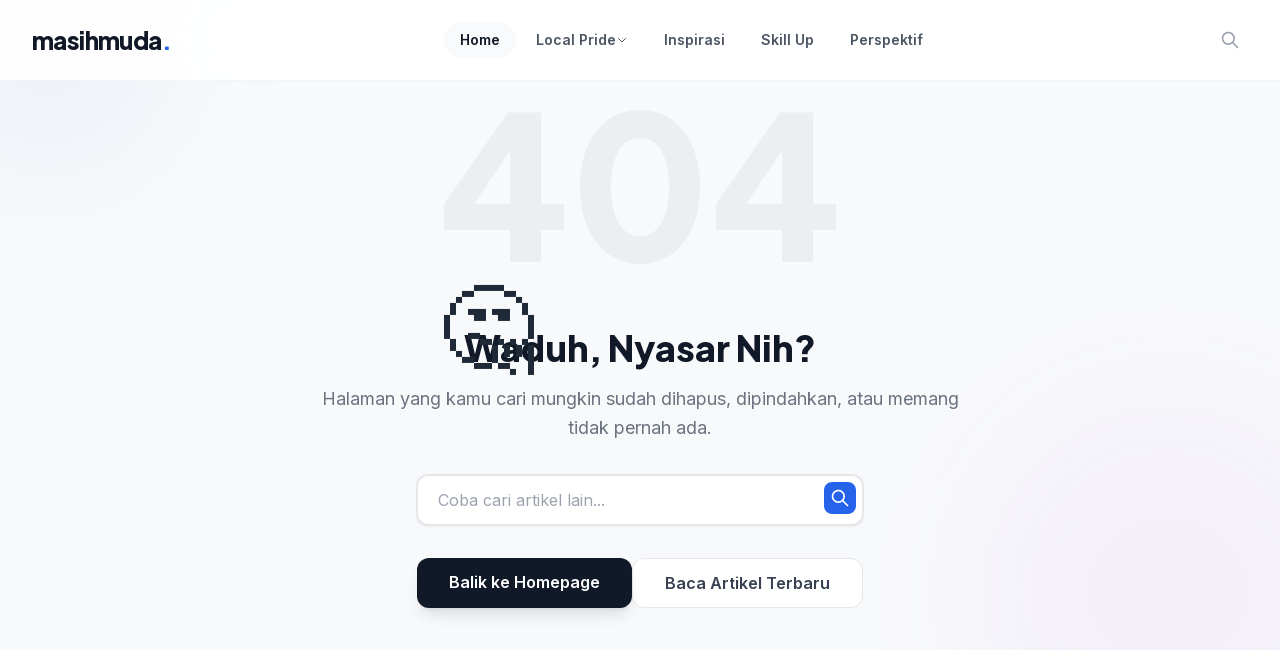

--- FILE ---
content_type: text/html; charset=utf-8
request_url: https://masihmuda.com/tag/expanding/
body_size: 745
content:
<!DOCTYPE html>
<html lang="id" class="scroll-smooth">

<head>
    <meta charset="UTF-8" />
    <meta name="viewport" content="width=device-width, initial-scale=1.0" />

    <!-- Favicon -->
    <link rel="icon" type="image/png" href="/favicon.png" />
    <link rel="apple-touch-icon" href="/favicon.png" />

    <!-- Preconnect for faster loading -->
    <link rel="preconnect" href="https://fonts.googleapis.com" />
    <link rel="preconnect" href="https://fonts.gstatic.com" crossorigin />
    <link rel="preconnect" href="https://cms.masihmuda.com" crossorigin />
    <link rel="dns-prefetch" href="https://cms.masihmuda.com" />

    <!-- Google Fonts - optimized with display=swap -->
    <link
        href="https://fonts.googleapis.com/css2?family=Inter:wght@400;500;600&family=Plus+Jakarta+Sans:wght@600;700;800&display=swap"
        rel="stylesheet" media="print" onload="this.media='all'" />
    <noscript>
        <link
            href="https://fonts.googleapis.com/css2?family=Inter:wght@400;500;600&family=Plus+Jakarta+Sans:wght@600;700;800&display=swap"
            rel="stylesheet" />
    </noscript>

    <!-- Default SEO meta tags (overridden by react-helmet-async per page) -->
    <title>Masihmuda.com - Kabar Bangga & Inspirasi Anak Muda</title>
    <meta name="description" content="Blog inspirasi, prestasi lokal, dan skill up untuk anak muda Indonesia." />

    <!-- Open Graph -->
    <meta property="og:type" content="website" />
    <meta property="og:locale" content="id_ID" />
    <meta property="og:site_name" content="Masihmuda.com" />

    <!-- Twitter Card -->
    <meta name="twitter:card" content="summary_large_image" />

    <!-- Theme Color -->
    <meta name="theme-color" content="#2563EB" />

    <!-- GA4 is injected dynamically via React based on VITE_GA_MEASUREMENT_ID -->
  <script type="module" crossorigin src="/assets/index-bzXRhyXp.js"></script>
  <link rel="modulepreload" crossorigin href="/assets/react-vendor-DDxydHEc.js">
  <link rel="modulepreload" crossorigin href="/assets/router-DX2D8-jf.js">
  <link rel="stylesheet" crossorigin href="/assets/index-CnzUS7DC.css">
</head>

<body class="bg-white text-gray-800 antialiased selection:bg-accent selection:text-white">
    <div id="root"></div>
</body>

</html>

--- FILE ---
content_type: application/javascript; charset=utf-8
request_url: https://masihmuda.com/assets/index-bzXRhyXp.js
body_size: 11209
content:
const __vite__mapDeps=(i,m=__vite__mapDeps,d=(m.f||(m.f=["assets/HomePage-4SvBpFS1.js","assets/router-DX2D8-jf.js","assets/react-vendor-DDxydHEc.js","assets/schema-i4ebt35u.js","assets/Sidebar-DWzuci5j.js","assets/SinglePost-qDtQbFMY.js","assets/NotFound-EhtRJVgI.js","assets/SinglePage-361qppDT.js","assets/CategoryArchive-D_h3Zv99.js","assets/Pagination-ZkQ6dWP9.js","assets/BlogArchive-D9eP5XGH.js","assets/AboutPage-Clqee5JP.js","assets/ContactPage-BTPMWAVN.js","assets/PartnershipPage-DtL4vodw.js","assets/CommunityPage-CHnkClvg.js"])))=>i.map(i=>d[i]);
import{r as je,a as we,g as G}from"./react-vendor-DDxydHEc.js";import{r as p,R as T,L as h,u as R,B as Te,a as _e,b as v}from"./router-DX2D8-jf.js";(function(){const t=document.createElement("link").relList;if(t&&t.supports&&t.supports("modulepreload"))return;for(const i of document.querySelectorAll('link[rel="modulepreload"]'))a(i);new MutationObserver(i=>{for(const s of i)if(s.type==="childList")for(const o of s.addedNodes)o.tagName==="LINK"&&o.rel==="modulepreload"&&a(o)}).observe(document,{childList:!0,subtree:!0});function r(i){const s={};return i.integrity&&(s.integrity=i.integrity),i.referrerPolicy&&(s.referrerPolicy=i.referrerPolicy),i.crossOrigin==="use-credentials"?s.credentials="include":i.crossOrigin==="anonymous"?s.credentials="omit":s.credentials="same-origin",s}function a(i){if(i.ep)return;i.ep=!0;const s=r(i);fetch(i.href,s)}})();var I={exports:{}},A={};/**
 * @license React
 * react-jsx-runtime.production.min.js
 *
 * Copyright (c) Facebook, Inc. and its affiliates.
 *
 * This source code is licensed under the MIT license found in the
 * LICENSE file in the root directory of this source tree.
 */var X;function Ee(){if(X)return A;X=1;var e=je(),t=Symbol.for("react.element"),r=Symbol.for("react.fragment"),a=Object.prototype.hasOwnProperty,i=e.__SECRET_INTERNALS_DO_NOT_USE_OR_YOU_WILL_BE_FIRED.ReactCurrentOwner,s={key:!0,ref:!0,__self:!0,__source:!0};function o(c,l,u){var d,m={},f=null,x=null;u!==void 0&&(f=""+u),l.key!==void 0&&(f=""+l.key),l.ref!==void 0&&(x=l.ref);for(d in l)a.call(l,d)&&!s.hasOwnProperty(d)&&(m[d]=l[d]);if(c&&c.defaultProps)for(d in l=c.defaultProps,l)m[d]===void 0&&(m[d]=l[d]);return{$$typeof:t,type:c,key:f,ref:x,props:m,_owner:i.current}}return A.Fragment=r,A.jsx=o,A.jsxs=o,A}var Q;function ke(){return Q||(Q=1,I.exports=Ee()),I.exports}var n=ke(),S={},ee;function Ae(){if(ee)return S;ee=1;var e=we();return S.createRoot=e.createRoot,S.hydrateRoot=e.hydrateRoot,S}var Ne=Ae(),M,te;function Oe(){if(te)return M;te=1;var e=typeof Element<"u",t=typeof Map=="function",r=typeof Set=="function",a=typeof ArrayBuffer=="function"&&!!ArrayBuffer.isView;function i(s,o){if(s===o)return!0;if(s&&o&&typeof s=="object"&&typeof o=="object"){if(s.constructor!==o.constructor)return!1;var c,l,u;if(Array.isArray(s)){if(c=s.length,c!=o.length)return!1;for(l=c;l--!==0;)if(!i(s[l],o[l]))return!1;return!0}var d;if(t&&s instanceof Map&&o instanceof Map){if(s.size!==o.size)return!1;for(d=s.entries();!(l=d.next()).done;)if(!o.has(l.value[0]))return!1;for(d=s.entries();!(l=d.next()).done;)if(!i(l.value[1],o.get(l.value[0])))return!1;return!0}if(r&&s instanceof Set&&o instanceof Set){if(s.size!==o.size)return!1;for(d=s.entries();!(l=d.next()).done;)if(!o.has(l.value[0]))return!1;return!0}if(a&&ArrayBuffer.isView(s)&&ArrayBuffer.isView(o)){if(c=s.length,c!=o.length)return!1;for(l=c;l--!==0;)if(s[l]!==o[l])return!1;return!0}if(s.constructor===RegExp)return s.source===o.source&&s.flags===o.flags;if(s.valueOf!==Object.prototype.valueOf&&typeof s.valueOf=="function"&&typeof o.valueOf=="function")return s.valueOf()===o.valueOf();if(s.toString!==Object.prototype.toString&&typeof s.toString=="function"&&typeof o.toString=="function")return s.toString()===o.toString();if(u=Object.keys(s),c=u.length,c!==Object.keys(o).length)return!1;for(l=c;l--!==0;)if(!Object.prototype.hasOwnProperty.call(o,u[l]))return!1;if(e&&s instanceof Element)return!1;for(l=c;l--!==0;)if(!((u[l]==="_owner"||u[l]==="__v"||u[l]==="__o")&&s.$$typeof)&&!i(s[u[l]],o[u[l]]))return!1;return!0}return s!==s&&o!==o}return M=function(o,c){try{return i(o,c)}catch(l){if((l.message||"").match(/stack|recursion/i))return console.warn("react-fast-compare cannot handle circular refs"),!1;throw l}},M}var Ce=Oe();const Se=G(Ce);var D,re;function Pe(){if(re)return D;re=1;var e=function(t,r,a,i,s,o,c,l){if(!t){var u;if(r===void 0)u=new Error("Minified exception occurred; use the non-minified dev environment for the full error message and additional helpful warnings.");else{var d=[a,i,s,o,c,l],m=0;u=new Error(r.replace(/%s/g,function(){return d[m++]})),u.name="Invariant Violation"}throw u.framesToPop=1,u}};return D=e,D}var Le=Pe();const ne=G(Le);var $,ae;function Re(){return ae||(ae=1,$=function(t,r,a,i){var s=a?a.call(i,t,r):void 0;if(s!==void 0)return!!s;if(t===r)return!0;if(typeof t!="object"||!t||typeof r!="object"||!r)return!1;var o=Object.keys(t),c=Object.keys(r);if(o.length!==c.length)return!1;for(var l=Object.prototype.hasOwnProperty.bind(r),u=0;u<o.length;u++){var d=o[u];if(!l(d))return!1;var m=t[d],f=r[d];if(s=a?a.call(i,m,f,d):void 0,s===!1||s===void 0&&m!==f)return!1}return!0}),$}var Ie=Re();const Me=G(Ie);var de=(e=>(e.BASE="base",e.BODY="body",e.HEAD="head",e.HTML="html",e.LINK="link",e.META="meta",e.NOSCRIPT="noscript",e.SCRIPT="script",e.STYLE="style",e.TITLE="title",e.FRAGMENT="Symbol(react.fragment)",e))(de||{}),H={link:{rel:["amphtml","canonical","alternate"]},script:{type:["application/ld+json"]},meta:{charset:"",name:["generator","robots","description"],property:["og:type","og:title","og:url","og:image","og:image:alt","og:description","twitter:url","twitter:title","twitter:description","twitter:image","twitter:image:alt","twitter:card","twitter:site"]}},se=Object.values(de),Y={accesskey:"accessKey",charset:"charSet",class:"className",contenteditable:"contentEditable",contextmenu:"contextMenu","http-equiv":"httpEquiv",itemprop:"itemProp",tabindex:"tabIndex"},De=Object.entries(Y).reduce((e,[t,r])=>(e[r]=t,e),{}),y="data-rh",E={DEFAULT_TITLE:"defaultTitle",DEFER:"defer",ENCODE_SPECIAL_CHARACTERS:"encodeSpecialCharacters",ON_CHANGE_CLIENT_STATE:"onChangeClientState",TITLE_TEMPLATE:"titleTemplate",PRIORITIZE_SEO_TAGS:"prioritizeSeoTags"},k=(e,t)=>{for(let r=e.length-1;r>=0;r-=1){const a=e[r];if(Object.prototype.hasOwnProperty.call(a,t))return a[t]}return null},$e=e=>{let t=k(e,"title");const r=k(e,E.TITLE_TEMPLATE);if(Array.isArray(t)&&(t=t.join("")),r&&t)return r.replace(/%s/g,()=>t);const a=k(e,E.DEFAULT_TITLE);return t||a||void 0},He=e=>k(e,E.ON_CHANGE_CLIENT_STATE)||(()=>{}),q=(e,t)=>t.filter(r=>typeof r[e]<"u").map(r=>r[e]).reduce((r,a)=>({...r,...a}),{}),qe=(e,t)=>t.filter(r=>typeof r.base<"u").map(r=>r.base).reverse().reduce((r,a)=>{if(!r.length){const i=Object.keys(a);for(let s=0;s<i.length;s+=1){const c=i[s].toLowerCase();if(e.indexOf(c)!==-1&&a[c])return r.concat(a)}}return r},[]),Fe=e=>console&&typeof console.warn=="function"&&console.warn(e),N=(e,t,r)=>{const a={};return r.filter(i=>Array.isArray(i[e])?!0:(typeof i[e]<"u"&&Fe(`Helmet: ${e} should be of type "Array". Instead found type "${typeof i[e]}"`),!1)).map(i=>i[e]).reverse().reduce((i,s)=>{const o={};s.filter(l=>{let u;const d=Object.keys(l);for(let f=0;f<d.length;f+=1){const x=d[f],j=x.toLowerCase();t.indexOf(j)!==-1&&!(u==="rel"&&l[u].toLowerCase()==="canonical")&&!(j==="rel"&&l[j].toLowerCase()==="stylesheet")&&(u=j),t.indexOf(x)!==-1&&(x==="innerHTML"||x==="cssText"||x==="itemprop")&&(u=x)}if(!u||!l[u])return!1;const m=l[u].toLowerCase();return a[u]||(a[u]={}),o[u]||(o[u]={}),a[u][m]?!1:(o[u][m]=!0,!0)}).reverse().forEach(l=>i.push(l));const c=Object.keys(o);for(let l=0;l<c.length;l+=1){const u=c[l],d={...a[u],...o[u]};a[u]=d}return i},[]).reverse()},ze=(e,t)=>{if(Array.isArray(e)&&e.length){for(let r=0;r<e.length;r+=1)if(e[r][t])return!0}return!1},Ue=e=>({baseTag:qe(["href"],e),bodyAttributes:q("bodyAttributes",e),defer:k(e,E.DEFER),encode:k(e,E.ENCODE_SPECIAL_CHARACTERS),htmlAttributes:q("htmlAttributes",e),linkTags:N("link",["rel","href"],e),metaTags:N("meta",["name","charset","http-equiv","property","itemprop"],e),noscriptTags:N("noscript",["innerHTML"],e),onChangeClientState:He(e),scriptTags:N("script",["src","innerHTML"],e),styleTags:N("style",["cssText"],e),title:$e(e),titleAttributes:q("titleAttributes",e),prioritizeSeoTags:ze(e,E.PRIORITIZE_SEO_TAGS)}),me=e=>Array.isArray(e)?e.join(""):e,Ke=(e,t)=>{const r=Object.keys(e);for(let a=0;a<r.length;a+=1)if(t[r[a]]&&t[r[a]].includes(e[r[a]]))return!0;return!1},F=(e,t)=>Array.isArray(e)?e.reduce((r,a)=>(Ke(a,t)?r.priority.push(a):r.default.push(a),r),{priority:[],default:[]}):{default:e,priority:[]},ie=(e,t)=>({...e,[t]:void 0}),Ve=["noscript","script","style"],U=(e,t=!0)=>t===!1?String(e):String(e).replace(/&/g,"&amp;").replace(/</g,"&lt;").replace(/>/g,"&gt;").replace(/"/g,"&quot;").replace(/'/g,"&#x27;"),fe=e=>Object.keys(e).reduce((t,r)=>{const a=typeof e[r]<"u"?`${r}="${e[r]}"`:`${r}`;return t?`${t} ${a}`:a},""),Be=(e,t,r,a)=>{const i=fe(r),s=me(t);return i?`<${e} ${y}="true" ${i}>${U(s,a)}</${e}>`:`<${e} ${y}="true">${U(s,a)}</${e}>`},We=(e,t,r=!0)=>t.reduce((a,i)=>{const s=i,o=Object.keys(s).filter(u=>!(u==="innerHTML"||u==="cssText")).reduce((u,d)=>{const m=typeof s[d]>"u"?d:`${d}="${U(s[d],r)}"`;return u?`${u} ${m}`:m},""),c=s.innerHTML||s.cssText||"",l=Ve.indexOf(e)===-1;return`${a}<${e} ${y}="true" ${o}${l?"/>":`>${c}</${e}>`}`},""),pe=(e,t={})=>Object.keys(e).reduce((r,a)=>{const i=Y[a];return r[i||a]=e[a],r},t),Ge=(e,t,r)=>{const a={key:t,[y]:!0},i=pe(r,a);return[T.createElement("title",i,t)]},L=(e,t)=>t.map((r,a)=>{const i={key:a,[y]:!0};return Object.keys(r).forEach(s=>{const c=Y[s]||s;if(c==="innerHTML"||c==="cssText"){const l=r.innerHTML||r.cssText;i.dangerouslySetInnerHTML={__html:l}}else i[c]=r[s]}),T.createElement(e,i)}),g=(e,t,r=!0)=>{switch(e){case"title":return{toComponent:()=>Ge(e,t.title,t.titleAttributes),toString:()=>Be(e,t.title,t.titleAttributes,r)};case"bodyAttributes":case"htmlAttributes":return{toComponent:()=>pe(t),toString:()=>fe(t)};default:return{toComponent:()=>L(e,t),toString:()=>We(e,t,r)}}},Ye=({metaTags:e,linkTags:t,scriptTags:r,encode:a})=>{const i=F(e,H.meta),s=F(t,H.link),o=F(r,H.script);return{priorityMethods:{toComponent:()=>[...L("meta",i.priority),...L("link",s.priority),...L("script",o.priority)],toString:()=>`${g("meta",i.priority,a)} ${g("link",s.priority,a)} ${g("script",o.priority,a)}`},metaTags:i.default,linkTags:s.default,scriptTags:o.default}},Je=e=>{const{baseTag:t,bodyAttributes:r,encode:a=!0,htmlAttributes:i,noscriptTags:s,styleTags:o,title:c="",titleAttributes:l,prioritizeSeoTags:u}=e;let{linkTags:d,metaTags:m,scriptTags:f}=e,x={toComponent:()=>{},toString:()=>""};return u&&({priorityMethods:x,linkTags:d,metaTags:m,scriptTags:f}=Ye(e)),{priority:x,base:g("base",t,a),bodyAttributes:g("bodyAttributes",r,a),htmlAttributes:g("htmlAttributes",i,a),link:g("link",d,a),meta:g("meta",m,a),noscript:g("noscript",s,a),script:g("script",f,a),style:g("style",o,a),title:g("title",{title:c,titleAttributes:l},a)}},K=Je,P=[],he=!!(typeof window<"u"&&window.document&&window.document.createElement),V=class{instances=[];canUseDOM=he;context;value={setHelmet:e=>{this.context.helmet=e},helmetInstances:{get:()=>this.canUseDOM?P:this.instances,add:e=>{(this.canUseDOM?P:this.instances).push(e)},remove:e=>{const t=(this.canUseDOM?P:this.instances).indexOf(e);(this.canUseDOM?P:this.instances).splice(t,1)}}};constructor(e,t){this.context=e,this.canUseDOM=t||!1,t||(e.helmet=K({baseTag:[],bodyAttributes:{},htmlAttributes:{},linkTags:[],metaTags:[],noscriptTags:[],scriptTags:[],styleTags:[],title:"",titleAttributes:{}}))}},Ze={},xe=T.createContext(Ze),ge=class ye extends p.Component{static canUseDOM=he;helmetData;constructor(t){super(t),this.helmetData=new V(this.props.context||{},ye.canUseDOM)}render(){return T.createElement(xe.Provider,{value:this.helmetData.value},this.props.children)}},_=(e,t)=>{const r=document.head||document.querySelector("head"),a=r.querySelectorAll(`${e}[${y}]`),i=[].slice.call(a),s=[];let o;return t&&t.length&&t.forEach(c=>{const l=document.createElement(e);for(const u in c)if(Object.prototype.hasOwnProperty.call(c,u))if(u==="innerHTML")l.innerHTML=c.innerHTML;else if(u==="cssText")l.styleSheet?l.styleSheet.cssText=c.cssText:l.appendChild(document.createTextNode(c.cssText));else{const d=u,m=typeof c[d]>"u"?"":c[d];l.setAttribute(u,m)}l.setAttribute(y,"true"),i.some((u,d)=>(o=d,l.isEqualNode(u)))?i.splice(o,1):s.push(l)}),i.forEach(c=>c.parentNode?.removeChild(c)),s.forEach(c=>r.appendChild(c)),{oldTags:i,newTags:s}},B=(e,t)=>{const r=document.getElementsByTagName(e)[0];if(!r)return;const a=r.getAttribute(y),i=a?a.split(","):[],s=[...i],o=Object.keys(t);for(const c of o){const l=t[c]||"";r.getAttribute(c)!==l&&r.setAttribute(c,l),i.indexOf(c)===-1&&i.push(c);const u=s.indexOf(c);u!==-1&&s.splice(u,1)}for(let c=s.length-1;c>=0;c-=1)r.removeAttribute(s[c]);i.length===s.length?r.removeAttribute(y):r.getAttribute(y)!==o.join(",")&&r.setAttribute(y,o.join(","))},Xe=(e,t)=>{typeof e<"u"&&document.title!==e&&(document.title=me(e)),B("title",t)},oe=(e,t)=>{const{baseTag:r,bodyAttributes:a,htmlAttributes:i,linkTags:s,metaTags:o,noscriptTags:c,onChangeClientState:l,scriptTags:u,styleTags:d,title:m,titleAttributes:f}=e;B("body",a),B("html",i),Xe(m,f);const x={baseTag:_("base",r),linkTags:_("link",s),metaTags:_("meta",o),noscriptTags:_("noscript",c),scriptTags:_("script",u),styleTags:_("style",d)},j={},J={};Object.keys(x).forEach(C=>{const{newTags:Z,oldTags:be}=x[C];Z.length&&(j[C]=Z),be.length&&(J[C]=x[C].oldTags)}),t&&t(),l(e,j,J)},O=null,Qe=e=>{O&&cancelAnimationFrame(O),e.defer?O=requestAnimationFrame(()=>{oe(e,()=>{O=null})}):(oe(e),O=null)},et=Qe,le=class extends p.Component{rendered=!1;shouldComponentUpdate(e){return!Me(e,this.props)}componentDidUpdate(){this.emitChange()}componentWillUnmount(){const{helmetInstances:e}=this.props.context;e.remove(this),this.emitChange()}emitChange(){const{helmetInstances:e,setHelmet:t}=this.props.context;let r=null;const a=Ue(e.get().map(i=>{const s={...i.props};return delete s.context,s}));ge.canUseDOM?et(a):K&&(r=K(a)),t(r)}init(){if(this.rendered)return;this.rendered=!0;const{helmetInstances:e}=this.props.context;e.add(this),this.emitChange()}render(){return this.init(),null}},Nt=class extends p.Component{static defaultProps={defer:!0,encodeSpecialCharacters:!0,prioritizeSeoTags:!1};shouldComponentUpdate(e){return!Se(ie(this.props,"helmetData"),ie(e,"helmetData"))}mapNestedChildrenToProps(e,t){if(!t)return null;switch(e.type){case"script":case"noscript":return{innerHTML:t};case"style":return{cssText:t};default:throw new Error(`<${e.type} /> elements are self-closing and can not contain children. Refer to our API for more information.`)}}flattenArrayTypeChildren(e,t,r,a){return{...t,[e.type]:[...t[e.type]||[],{...r,...this.mapNestedChildrenToProps(e,a)}]}}mapObjectTypeChildren(e,t,r,a){switch(e.type){case"title":return{...t,[e.type]:a,titleAttributes:{...r}};case"body":return{...t,bodyAttributes:{...r}};case"html":return{...t,htmlAttributes:{...r}};default:return{...t,[e.type]:{...r}}}}mapArrayTypeChildrenToProps(e,t){let r={...t};return Object.keys(e).forEach(a=>{r={...r,[a]:e[a]}}),r}warnOnInvalidChildren(e,t){return ne(se.some(r=>e.type===r),typeof e.type=="function"?"You may be attempting to nest <Helmet> components within each other, which is not allowed. Refer to our API for more information.":`Only elements types ${se.join(", ")} are allowed. Helmet does not support rendering <${e.type}> elements. Refer to our API for more information.`),ne(!t||typeof t=="string"||Array.isArray(t)&&!t.some(r=>typeof r!="string"),`Helmet expects a string as a child of <${e.type}>. Did you forget to wrap your children in braces? ( <${e.type}>{\`\`}</${e.type}> ) Refer to our API for more information.`),!0}mapChildrenToProps(e,t){let r={};return T.Children.forEach(e,a=>{if(!a||!a.props)return;const{children:i,...s}=a.props,o=Object.keys(s).reduce((l,u)=>(l[De[u]||u]=s[u],l),{});let{type:c}=a;switch(typeof c=="symbol"?c=c.toString():this.warnOnInvalidChildren(a,i),c){case"Symbol(react.fragment)":t=this.mapChildrenToProps(i,t);break;case"link":case"meta":case"noscript":case"script":case"style":r=this.flattenArrayTypeChildren(a,r,o,i);break;default:t=this.mapObjectTypeChildren(a,t,o,i);break}}),this.mapArrayTypeChildrenToProps(r,t)}render(){const{children:e,...t}=this.props;let r={...t},{helmetData:a}=t;if(e&&(r=this.mapChildrenToProps(e,r)),a&&!(a instanceof V)){const i=a;a=new V(i.context,!0),delete r.helmetData}return a?T.createElement(le,{...r,context:a.value}):T.createElement(xe.Consumer,null,i=>T.createElement(le,{...r,context:i}))}};const tt="modulepreload",rt=function(e){return"/"+e},ce={},b=function(t,r,a){let i=Promise.resolve();if(r&&r.length>0){let o=function(u){return Promise.all(u.map(d=>Promise.resolve(d).then(m=>({status:"fulfilled",value:m}),m=>({status:"rejected",reason:m}))))};document.getElementsByTagName("link");const c=document.querySelector("meta[property=csp-nonce]"),l=c?.nonce||c?.getAttribute("nonce");i=o(r.map(u=>{if(u=rt(u),u in ce)return;ce[u]=!0;const d=u.endsWith(".css"),m=d?'[rel="stylesheet"]':"";if(document.querySelector(`link[href="${u}"]${m}`))return;const f=document.createElement("link");if(f.rel=d?"stylesheet":tt,d||(f.as="script"),f.crossOrigin="",f.href=u,l&&f.setAttribute("nonce",l),document.head.appendChild(f),d)return new Promise((x,j)=>{f.addEventListener("load",x),f.addEventListener("error",()=>j(new Error(`Unable to preload CSS for ${u}`)))})}))}function s(o){const c=new Event("vite:preloadError",{cancelable:!0});if(c.payload=o,window.dispatchEvent(c),!c.defaultPrevented)throw o}return i.then(o=>{for(const c of o||[])c.status==="rejected"&&s(c.reason);return t().catch(s)})};function nt({isOpen:e,onClose:t}){return e?n.jsxs("div",{className:"fixed inset-0 z-50 md:hidden",children:[n.jsx("div",{className:"fixed inset-0 bg-black/50 backdrop-blur-sm",onClick:t}),n.jsx("div",{className:"fixed top-0 right-0 w-full max-w-sm h-full bg-white shadow-2xl overflow-y-auto",children:n.jsxs("div",{className:"p-6",children:[n.jsxs("div",{className:"flex justify-between items-center mb-8",children:[n.jsxs(h,{to:"/",onClick:t,className:"font-display font-extrabold text-2xl tracking-tight text-primary",children:["masihmuda",n.jsx("span",{className:"text-accent",children:"."})]}),n.jsx("button",{onClick:t,className:"p-2 text-gray-600 hover:text-primary","aria-label":"Close menu",children:n.jsx("svg",{className:"h-6 w-6",fill:"none",viewBox:"0 0 24 24",stroke:"currentColor",children:n.jsx("path",{strokeLinecap:"round",strokeLinejoin:"round",strokeWidth:2,d:"M6 18L18 6M6 6l12 12"})})})]}),n.jsxs("nav",{className:"space-y-4",children:[n.jsx(h,{to:"/",onClick:t,className:"block text-lg font-bold text-primary hover:text-accent transition",children:"Home"}),n.jsx(h,{to:"/category/local-pride",onClick:t,className:"block text-lg font-medium text-gray-600 hover:text-accent transition",children:"Local Pride"}),n.jsx(h,{to:"/category/inspirasi",onClick:t,className:"block text-lg font-medium text-gray-600 hover:text-accent transition",children:"Inspirasi"}),n.jsx(h,{to:"/category/skill-up",onClick:t,className:"block text-lg font-medium text-gray-600 hover:text-accent transition",children:"Skill Up"}),n.jsx(h,{to:"/category/perspektif",onClick:t,className:"block text-lg font-medium text-gray-600 hover:text-accent transition",children:"Perspektif"})]}),n.jsx("div",{className:"my-8 border-t border-gray-100"}),n.jsxs("nav",{className:"space-y-3",children:[n.jsx(h,{to:"/tentang-kami",onClick:t,className:"block text-sm font-medium text-gray-500 hover:text-accent transition",children:"Tentang Kami"}),n.jsx(h,{to:"/redaksi",onClick:t,className:"block text-sm font-medium text-gray-500 hover:text-accent transition",children:"Redaksi"}),n.jsx(h,{to:"/kerjasama",onClick:t,className:"block text-sm font-medium text-gray-500 hover:text-accent transition",children:"Kerja Sama"})]}),n.jsx("div",{className:"mt-8",children:n.jsx("div",{className:"ad-pattern w-full h-24 rounded-lg flex items-center justify-center border border-gray-200",children:n.jsx("span",{className:"text-xs text-gray-400",children:"Mobile Ad Unit"})})})]})})]}):null}const at=[{name:"Home",href:"/"},{name:"Local Pride",href:"/category/local-pride",hasDropdown:!0},{name:"Inspirasi",href:"/category/inspirasi"},{name:"Skill Up",href:"/category/skill-up"},{name:"Perspektif",href:"/category/perspektif"}],st=[{icon:"🏆",name:"Prestasi Dunia",href:"/category/local-pride"},{icon:"🚀",name:"Inovasi & Tech",href:"/category/local-pride"},{icon:"🎨",name:"Seni & Budaya",href:"/category/local-pride"},{icon:"⚽",name:"Olahraga",href:"/category/local-pride"}];function it(){const[e,t]=p.useState(!1),r=R();return n.jsxs(n.Fragment,{children:[n.jsx("nav",{className:"fixed w-full z-50 top-0 bg-white/90 backdrop-blur-xl border-b border-gray-100 transition-all duration-300",id:"navbar",children:n.jsx("div",{className:"max-w-7xl mx-auto px-4 sm:px-6 lg:px-8",children:n.jsxs("div",{className:"flex justify-between items-center h-20",children:[n.jsx("div",{className:"flex-shrink-0 flex items-center z-50",children:n.jsxs(h,{to:"/",className:"font-display font-extrabold text-2xl tracking-tight text-primary",children:["masihmuda",n.jsx("span",{className:"text-accent",children:"."})]})}),n.jsx("div",{className:"hidden md:flex space-x-1 items-center h-full",children:at.map(a=>a.hasDropdown?n.jsxs("div",{className:"group h-full flex items-center",children:[n.jsxs(h,{to:a.href,className:`px-4 py-2 rounded-full text-sm font-semibold group-hover:text-accent group-hover:bg-blue-50 transition flex items-center gap-1 ${r.pathname.includes(a.href)?"text-accent bg-blue-50":"text-gray-600"}`,children:[a.name,n.jsx("svg",{className:"w-3 h-3 transition-transform group-hover:rotate-180",fill:"none",stroke:"currentColor",viewBox:"0 0 24 24",children:n.jsx("path",{strokeLinecap:"round",strokeLinejoin:"round",strokeWidth:2,d:"M19 9l-7 7-7-7"})})]}),n.jsx("div",{className:"mega-menu absolute left-0 top-20 w-full bg-white border-b border-gray-100 shadow-2xl opacity-0 invisible transform translate-y-4 transition-all duration-300 z-40",children:n.jsx("div",{className:"max-w-7xl mx-auto px-6 py-10",children:n.jsxs("div",{className:"grid grid-cols-12 gap-8",children:[n.jsxs("div",{className:"col-span-3 border-r border-gray-100 pr-4",children:[n.jsx("h4",{className:"font-display font-bold text-gray-900 mb-4 uppercase text-[10px] tracking-widest text-gray-400",children:"Kategori"}),n.jsx("ul",{className:"space-y-2",children:st.map(i=>n.jsx("li",{children:n.jsxs(h,{to:i.href,className:"block px-3 py-2 rounded-lg text-sm font-medium text-gray-600 hover:bg-gray-50 hover:text-accent transition",children:[i.icon," ",i.name]})},i.name))})]}),n.jsxs("div",{className:"col-span-6 px-4",children:[n.jsx("h4",{className:"font-display font-bold text-gray-900 mb-4 uppercase text-[10px] tracking-widest text-gray-400",children:"Feature Story"}),n.jsxs(h,{to:"/tim-robotik-its-juara-umum-kontes-robot-indonesia-2024",className:"group/card cursor-pointer block",children:[n.jsx("div",{className:"aspect-[2/1] rounded-xl overflow-hidden mb-3 relative",children:n.jsx("img",{src:"https://images.unsplash.com/photo-1511632765486-a01980e01a18?ixlib=rb-1.2.1&auto=format&fit=crop&w=800&q=80",alt:"Featured",className:"w-full h-full object-cover group-hover/card:scale-105 transition duration-500",loading:"lazy"})}),n.jsx("h5",{className:"font-bold text-lg text-gray-900 group-hover/card:text-accent transition",children:"Komunitas Gamelan yang Viral di Eropa, Isinya Anak Muda Semua!"})]})]}),n.jsxs("div",{className:"col-span-3 pl-4",children:[n.jsx("h4",{className:"font-display font-bold text-gray-900 mb-4 uppercase text-[10px] tracking-widest text-gray-400",children:"Sponsored"}),n.jsx("div",{className:"ad-pattern w-full h-48 rounded-xl flex items-center justify-center border border-gray-200 relative overflow-hidden",children:n.jsx("span",{className:"text-xs font-medium text-gray-400",children:"Ad Space 300x250"})})]})]})})})]},a.name):n.jsx(h,{to:a.href,className:`px-4 py-2 rounded-full text-sm font-semibold hover:text-primary hover:bg-gray-50 transition ${r.pathname===a.href||r.pathname.includes(a.href)?"text-primary bg-gray-50":"text-gray-600"}`,children:a.name},a.name))}),n.jsxs("div",{className:"flex items-center gap-2",children:[n.jsx(h,{to:"/blog",className:"p-2 rounded-full text-gray-400 hover:text-primary hover:bg-gray-100 transition","aria-label":"Search",children:n.jsx("svg",{xmlns:"http://www.w3.org/2000/svg",className:"h-5 w-5",fill:"none",viewBox:"0 0 24 24",stroke:"currentColor",children:n.jsx("path",{strokeLinecap:"round",strokeLinejoin:"round",strokeWidth:2,d:"M21 21l-6-6m2-5a7 7 0 11-14 0 7 7 0 0114 0z"})})}),n.jsx("button",{onClick:()=>t(!0),className:"md:hidden p-2 text-gray-600","aria-label":"Open menu",children:n.jsx("svg",{className:"h-6 w-6",fill:"none",viewBox:"0 0 24 24",stroke:"currentColor",children:n.jsx("path",{strokeLinecap:"round",strokeLinejoin:"round",strokeWidth:2,d:"M4 6h16M4 12h16M4 18h16"})})})]})]})})}),n.jsx(nt,{isOpen:e,onClose:()=>t(!1)})]})}const z={discover:[{name:"Local Pride",href:"/category/local-pride"},{name:"Inspirasi",href:"/category/inspirasi"},{name:"Skill Up",href:"/category/skill-up"},{name:"Perspektif",href:"/category/perspektif"}],company:[{name:"Tentang Kami",href:"/tentang-kami"},{name:"Komunitas",href:"/komunitas"},{name:"Kerja Sama",href:"/kerja-sama"},{name:"Hubungi Kami",href:"/kontak"}],legal:[{name:"Kebijakan Privasi",href:"/kebijakan-privasi"},{name:"Syarat dan Ketentuan",href:"/syarat-dan-ketentuan"},{name:"Kebijakan Cookie",href:"/kebijakan-cookie"}]},ot=[{name:"IG",href:"https://instagram.com/masihmuda",ariaLabel:"Instagram"},{name:"X",href:"https://twitter.com/masihmuda",ariaLabel:"Twitter"},{name:"LI",href:"https://linkedin.com/company/masihmuda",ariaLabel:"LinkedIn"}];function lt(){return n.jsxs("footer",{className:"bg-primary border-t border-gray-100 pt-16 pb-8 relative overflow-hidden",children:[n.jsx("div",{className:"absolute top-0 left-0 w-96 h-96 bg-blue-500/10 rounded-full blur-3xl -translate-x-1/2 -translate-y-1/2 pointer-events-none"}),n.jsx("div",{className:"absolute top-1/2 right-0 w-80 h-80 bg-accent/10 rounded-full blur-3xl translate-x-1/2 pointer-events-none"}),n.jsxs("div",{className:"max-w-7xl mx-auto px-4 sm:px-6 lg:px-8 relative z-10",children:[n.jsxs("div",{className:"flex flex-col md:flex-row justify-between gap-12 mb-16",children:[n.jsxs("div",{className:"max-w-sm",children:[n.jsxs(h,{to:"/",className:"font-display font-extrabold text-2xl tracking-tight text-white block mb-6",children:["masihmuda",n.jsx("span",{className:"text-accent",children:"."})]}),n.jsx("p",{className:"text-gray-200 leading-relaxed mb-6",children:"Media alternatif untuk anak muda Indonesia yang ingin tumbuh, berkarya, dan bangga dengan potensi lokal."}),n.jsx("div",{className:"flex gap-4",children:ot.map(e=>n.jsx("a",{href:e.href,target:"_blank",rel:"noopener noreferrer","aria-label":e.ariaLabel,className:"w-10 h-10 rounded-full bg-gray-50 flex items-center justify-center text-gray-600 hover:bg-accent hover:text-white transition",children:e.name},e.name))})]}),n.jsxs("div",{className:"grid grid-cols-2 md:grid-cols-3 gap-12",children:[n.jsxs("div",{children:[n.jsx("h4",{className:"font-bold text-white mb-4",children:"Discover"}),n.jsx("ul",{className:"space-y-3 text-sm text-gray-200",children:z.discover.map(e=>n.jsx("li",{children:n.jsx(h,{to:e.href,className:"hover:text-accent transition",children:e.name})},e.name))})]}),n.jsxs("div",{children:[n.jsx("h4",{className:"font-bold text-white mb-4",children:"About"}),n.jsx("ul",{className:"space-y-3 text-sm text-gray-200",children:z.company.map(e=>n.jsx("li",{children:n.jsx(h,{to:e.href,className:"hover:text-accent transition",children:e.name})},e.name))})]}),n.jsxs("div",{children:[n.jsx("h4",{className:"font-bold text-white mb-4",children:"Legal"}),n.jsx("ul",{className:"space-y-3 text-sm text-gray-200",children:z.legal.map(e=>n.jsx("li",{children:n.jsx(h,{to:e.href,className:"hover:text-accent transition",children:e.name})},e.name))})]})]})]}),n.jsx("div",{className:"border-t border-gray-100/10 pt-8 flex flex-col justify-center items-center text-sm text-gray-200 text-center",children:n.jsxs("p",{children:[n.jsxs("strong",{className:"text-white",children:["Copyright © ",new Date().getFullYear()," Masih Muda Media"]})," ",n.jsx("br",{}),"Managed by ",n.jsx("a",{href:"https://wezagroup.com",target:"_blank",rel:"noopener noreferrer",className:"text-gray-200 hover:text-accent transition",children:"Weza Group"})]})})]})]})}function ct(){const{pathname:e}=R();return p.useEffect(()=>{window.scrollTo(0,0)},[e]),null}const W="G-HR7MWEWMLG";function ut(){if(typeof window>"u"||window.gtag)return;const e=document.createElement("script");e.async=!0,e.src=`https://www.googletagmanager.com/gtag/js?id=${W}`,document.head.appendChild(e),window.dataLayer=window.dataLayer||[],window.gtag=function(){window.dataLayer.push(arguments)},window.gtag("js",new Date),window.gtag("config",W,{send_page_view:!1})}function ve(){return typeof window<"u"&&typeof window.gtag=="function"}function dt(e,t){ve()&&window.gtag("config",W,{page_path:e,page_title:t})}function w(e,t={}){ve()&&window.gtag("event",e,t)}const mt={articleView:e=>w("view_item",{content_type:"article",item_id:e.id,item_name:e.title,item_category:e.category?.name}),articleShare:(e,t)=>w("share",{content_type:"article",item_id:e.id,method:t}),search:e=>w("search",{search_term:e}),scrollDepth:e=>w("scroll",{percent_scrolled:e}),readingTime:(e,t)=>w("timing_complete",{name:"read_time",value:t,event_category:"engagement",event_label:e.title}),adClick:e=>w("ad_click",{ad_id:e.id,ad_placement:e.placement}),adImpression:e=>w("ad_impression",{ad_id:e.id,ad_placement:e.placement}),newsletterSubscribe:e=>w("generate_lead",{currency:"IDR",value:0,source:e}),outboundLink:e=>w("click",{event_category:"outbound",event_label:e,transport_type:"beacon"})};function ft(){const e=R();p.useEffect(()=>{const t=document.title;dt(e.pathname+e.search,t)},[e])}function pt(e=[25,50,75,100]){const t=R();p.useEffect(()=>{const r=new Set;function a(){const i=document.documentElement.scrollHeight-window.innerHeight,s=Math.round(window.scrollY/i*100);e.forEach(o=>{s>=o&&!r.has(o)&&(r.add(o),mt.scrollDepth(o))})}return window.addEventListener("scroll",a,{passive:!0}),()=>{window.removeEventListener("scroll",a)}},[t.pathname,e])}const ht=()=>n.jsx("div",{className:"min-h-screen flex items-center justify-center",children:n.jsx("div",{className:"animate-spin rounded-full h-12 w-12 border-b-2 border-accent"})}),xt=p.lazy(()=>b(()=>import("./HomePage-4SvBpFS1.js"),__vite__mapDeps([0,1,2,3,4]))),gt=p.lazy(()=>b(()=>import("./SinglePost-qDtQbFMY.js"),__vite__mapDeps([5,1,2,3,4,6])));p.lazy(()=>b(()=>import("./SinglePage-361qppDT.js"),__vite__mapDeps([7,5,1,2,3,4,6])));const yt=p.lazy(()=>b(()=>import("./CategoryArchive-D_h3Zv99.js"),__vite__mapDeps([8,1,2,3,4,9,6]))),vt=p.lazy(()=>b(()=>import("./BlogArchive-D9eP5XGH.js"),__vite__mapDeps([10,1,2,3,4,9]))),bt=p.lazy(()=>b(()=>import("./AboutPage-Clqee5JP.js"),__vite__mapDeps([11,3,2,1]))),jt=p.lazy(()=>b(()=>import("./ContactPage-BTPMWAVN.js"),__vite__mapDeps([12,1,2,3]))),wt=p.lazy(()=>b(()=>import("./PartnershipPage-DtL4vodw.js"),__vite__mapDeps([13,1,2,3]))),Tt=p.lazy(()=>b(()=>import("./CommunityPage-CHnkClvg.js"),__vite__mapDeps([14,1,2,3]))),ue=p.lazy(()=>b(()=>import("./NotFound-EhtRJVgI.js"),__vite__mapDeps([6,1,2])));function _t({children:e}){return p.useEffect(()=>{ut()},[]),ft(),pt(),e}function Et(){return n.jsxs(Te,{children:[n.jsx(ct,{}),n.jsx(_t,{children:n.jsxs("div",{className:"flex flex-col min-h-screen",children:[n.jsx(it,{}),n.jsx("main",{className:"flex-grow",children:n.jsx(p.Suspense,{fallback:n.jsx(ht,{}),children:n.jsxs(_e,{children:[n.jsx(v,{path:"/",element:n.jsx(xt,{})}),n.jsx(v,{path:"/blog",element:n.jsx(vt,{})}),n.jsx(v,{path:"/tentang-kami",element:n.jsx(bt,{})}),n.jsx(v,{path:"/kontak",element:n.jsx(jt,{})}),n.jsx(v,{path:"/komunitas",element:n.jsx(Tt,{})}),n.jsx(v,{path:"/kerja-sama",element:n.jsx(wt,{})}),n.jsx(v,{path:"/category/:slug",element:n.jsx(yt,{})}),n.jsx(v,{path:"/404",element:n.jsx(ue,{})}),n.jsx(v,{path:"/:slug",element:n.jsx(gt,{})}),n.jsx(v,{path:"*",element:n.jsx(ue,{})})]})})}),n.jsx(lt,{})]})})]})}Ne.createRoot(document.getElementById("root")).render(n.jsx(p.StrictMode,{children:n.jsx(ge,{children:n.jsx(Et,{})})}));export{Nt as H,n as j};


--- FILE ---
content_type: application/javascript; charset=utf-8
request_url: https://masihmuda.com/assets/router-DX2D8-jf.js
body_size: 8031
content:
import{r as ce,g as fe,a as he}from"./react-vendor-DDxydHEc.js";function de(e,t){for(var r=0;r<t.length;r++){const n=t[r];if(typeof n!="string"&&!Array.isArray(n)){for(const a in n)if(a!=="default"&&!(a in e)){const l=Object.getOwnPropertyDescriptor(n,a);l&&Object.defineProperty(e,a,l.get?l:{enumerable:!0,get:()=>n[a]})}}}return Object.freeze(Object.defineProperty(e,Symbol.toStringTag,{value:"Module"}))}var s=ce();const pe=fe(s),me=de({__proto__:null,default:pe},[s]);he();/**
 * @remix-run/router v1.23.1
 *
 * Copyright (c) Remix Software Inc.
 *
 * This source code is licensed under the MIT license found in the
 * LICENSE.md file in the root directory of this source tree.
 *
 * @license MIT
 */function O(){return O=Object.assign?Object.assign.bind():function(e){for(var t=1;t<arguments.length;t++){var r=arguments[t];for(var n in r)Object.prototype.hasOwnProperty.call(r,n)&&(e[n]=r[n])}return e},O.apply(this,arguments)}var R;(function(e){e.Pop="POP",e.Push="PUSH",e.Replace="REPLACE"})(R||(R={}));const D="popstate";function ve(e){e===void 0&&(e={});function t(n,a){let{pathname:l,search:i,hash:u}=n.location;return $("",{pathname:l,search:i,hash:u},a.state&&a.state.usr||null,a.state&&a.state.key||"default")}function r(n,a){return typeof a=="string"?a:T(a)}return ye(t,r,null,e)}function g(e,t){if(e===!1||e===null||typeof e>"u")throw new Error(t)}function W(e,t){if(!e){typeof console<"u"&&console.warn(t);try{throw new Error(t)}catch{}}}function ge(){return Math.random().toString(36).substr(2,8)}function V(e,t){return{usr:e.state,key:e.key,idx:t}}function $(e,t,r,n){return r===void 0&&(r=null),O({pathname:typeof e=="string"?e:e.pathname,search:"",hash:""},typeof t=="string"?U(t):t,{state:r,key:t&&t.key||n||ge()})}function T(e){let{pathname:t="/",search:r="",hash:n=""}=e;return r&&r!=="?"&&(t+=r.charAt(0)==="?"?r:"?"+r),n&&n!=="#"&&(t+=n.charAt(0)==="#"?n:"#"+n),t}function U(e){let t={};if(e){let r=e.indexOf("#");r>=0&&(t.hash=e.substr(r),e=e.substr(0,r));let n=e.indexOf("?");n>=0&&(t.search=e.substr(n),e=e.substr(0,n)),e&&(t.pathname=e)}return t}function ye(e,t,r,n){n===void 0&&(n={});let{window:a=document.defaultView,v5Compat:l=!1}=n,i=a.history,u=R.Pop,o=null,f=h();f==null&&(f=0,i.replaceState(O({},i.state,{idx:f}),""));function h(){return(i.state||{idx:null}).idx}function c(){u=R.Pop;let d=h(),x=d==null?null:d-f;f=d,o&&o({action:u,location:m.location,delta:x})}function p(d,x){u=R.Push;let C=$(m.location,d,x);f=h()+1;let E=V(C,f),P=m.createHref(C);try{i.pushState(E,"",P)}catch(L){if(L instanceof DOMException&&L.name==="DataCloneError")throw L;a.location.assign(P)}l&&o&&o({action:u,location:m.location,delta:1})}function y(d,x){u=R.Replace;let C=$(m.location,d,x);f=h();let E=V(C,f),P=m.createHref(C);i.replaceState(E,"",P),l&&o&&o({action:u,location:m.location,delta:0})}function v(d){let x=a.location.origin!=="null"?a.location.origin:a.location.href,C=typeof d=="string"?d:T(d);return C=C.replace(/ $/,"%20"),g(x,"No window.location.(origin|href) available to create URL for href: "+C),new URL(C,x)}let m={get action(){return u},get location(){return e(a,i)},listen(d){if(o)throw new Error("A history only accepts one active listener");return a.addEventListener(D,c),o=d,()=>{a.removeEventListener(D,c),o=null}},createHref(d){return t(a,d)},createURL:v,encodeLocation(d){let x=v(d);return{pathname:x.pathname,search:x.search,hash:x.hash}},push:p,replace:y,go(d){return i.go(d)}};return m}var J;(function(e){e.data="data",e.deferred="deferred",e.redirect="redirect",e.error="error"})(J||(J={}));function xe(e,t,r){return r===void 0&&(r="/"),Ee(e,t,r)}function Ee(e,t,r,n){let a=typeof t=="string"?U(t):t,l=A(a.pathname||"/",r);if(l==null)return null;let i=Y(e);Ce(i);let u=null;for(let o=0;u==null&&o<i.length;++o){let f=Te(l);u=Be(i[o],f)}return u}function Y(e,t,r,n){t===void 0&&(t=[]),r===void 0&&(r=[]),n===void 0&&(n="");let a=(l,i,u)=>{let o={relativePath:u===void 0?l.path||"":u,caseSensitive:l.caseSensitive===!0,childrenIndex:i,route:l};o.relativePath.startsWith("/")&&(g(o.relativePath.startsWith(n),'Absolute route path "'+o.relativePath+'" nested under path '+('"'+n+'" is not valid. An absolute child route path ')+"must start with the combined path of all its parent routes."),o.relativePath=o.relativePath.slice(n.length));let f=w([n,o.relativePath]),h=r.concat(o);l.children&&l.children.length>0&&(g(l.index!==!0,"Index routes must not have child routes. Please remove "+('all child routes from route path "'+f+'".')),Y(l.children,t,h,f)),!(l.path==null&&!l.index)&&t.push({path:f,score:Ue(f,l.index),routesMeta:h})};return e.forEach((l,i)=>{var u;if(l.path===""||!((u=l.path)!=null&&u.includes("?")))a(l,i);else for(let o of Z(l.path))a(l,i,o)}),t}function Z(e){let t=e.split("/");if(t.length===0)return[];let[r,...n]=t,a=r.endsWith("?"),l=r.replace(/\?$/,"");if(n.length===0)return a?[l,""]:[l];let i=Z(n.join("/")),u=[];return u.push(...i.map(o=>o===""?l:[l,o].join("/"))),a&&u.push(...i),u.map(o=>e.startsWith("/")&&o===""?"/":o)}function Ce(e){e.sort((t,r)=>t.score!==r.score?r.score-t.score:Oe(t.routesMeta.map(n=>n.childrenIndex),r.routesMeta.map(n=>n.childrenIndex)))}const Pe=/^:[\w-]+$/,Re=3,we=2,be=1,Se=10,Le=-2,K=e=>e==="*";function Ue(e,t){let r=e.split("/"),n=r.length;return r.some(K)&&(n+=Le),t&&(n+=we),r.filter(a=>!K(a)).reduce((a,l)=>a+(Pe.test(l)?Re:l===""?be:Se),n)}function Oe(e,t){return e.length===t.length&&e.slice(0,-1).every((n,a)=>n===t[a])?e[e.length-1]-t[t.length-1]:0}function Be(e,t,r){let{routesMeta:n}=e,a={},l="/",i=[];for(let u=0;u<n.length;++u){let o=n[u],f=u===n.length-1,h=l==="/"?t:t.slice(l.length)||"/",c=Ie({path:o.relativePath,caseSensitive:o.caseSensitive,end:f},h),p=o.route;if(!c)return null;Object.assign(a,c.params),i.push({params:a,pathname:w([l,c.pathname]),pathnameBase:Fe(w([l,c.pathnameBase])),route:p}),c.pathnameBase!=="/"&&(l=w([l,c.pathnameBase]))}return i}function Ie(e,t){typeof e=="string"&&(e={path:e,caseSensitive:!1,end:!0});let[r,n]=je(e.path,e.caseSensitive,e.end),a=t.match(r);if(!a)return null;let l=a[0],i=l.replace(/(.)\/+$/,"$1"),u=a.slice(1);return{params:n.reduce((f,h,c)=>{let{paramName:p,isOptional:y}=h;if(p==="*"){let m=u[c]||"";i=l.slice(0,l.length-m.length).replace(/(.)\/+$/,"$1")}const v=u[c];return y&&!v?f[p]=void 0:f[p]=(v||"").replace(/%2F/g,"/"),f},{}),pathname:l,pathnameBase:i,pattern:e}}function je(e,t,r){t===void 0&&(t=!1),r===void 0&&(r=!0),W(e==="*"||!e.endsWith("*")||e.endsWith("/*"),'Route path "'+e+'" will be treated as if it were '+('"'+e.replace(/\*$/,"/*")+'" because the `*` character must ')+"always follow a `/` in the pattern. To get rid of this warning, "+('please change the route path to "'+e.replace(/\*$/,"/*")+'".'));let n=[],a="^"+e.replace(/\/*\*?$/,"").replace(/^\/*/,"/").replace(/[\\.*+^${}|()[\]]/g,"\\$&").replace(/\/:([\w-]+)(\?)?/g,(i,u,o)=>(n.push({paramName:u,isOptional:o!=null}),o?"/?([^\\/]+)?":"/([^\\/]+)"));return e.endsWith("*")?(n.push({paramName:"*"}),a+=e==="*"||e==="/*"?"(.*)$":"(?:\\/(.+)|\\/*)$"):r?a+="\\/*$":e!==""&&e!=="/"&&(a+="(?:(?=\\/|$))"),[new RegExp(a,t?void 0:"i"),n]}function Te(e){try{return e.split("/").map(t=>decodeURIComponent(t).replace(/\//g,"%2F")).join("/")}catch(t){return W(!1,'The URL path "'+e+'" could not be decoded because it is is a malformed URL segment. This is probably due to a bad percent '+("encoding ("+t+").")),e}}function A(e,t){if(t==="/")return e;if(!e.toLowerCase().startsWith(t.toLowerCase()))return null;let r=t.endsWith("/")?t.length-1:t.length,n=e.charAt(r);return n&&n!=="/"?null:e.slice(r)||"/"}const _e=/^(?:[a-z][a-z0-9+.-]*:|\/\/)/i,Ne=e=>_e.test(e);function $e(e,t){t===void 0&&(t="/");let{pathname:r,search:n="",hash:a=""}=typeof e=="string"?U(e):e,l;if(r)if(Ne(r))l=r;else{if(r.includes("//")){let i=r;r=r.replace(/\/\/+/g,"/"),W(!1,"Pathnames cannot have embedded double slashes - normalizing "+(i+" -> "+r))}r.startsWith("/")?l=q(r.substring(1),"/"):l=q(r,t)}else l=t;return{pathname:l,search:Me(n),hash:We(a)}}function q(e,t){let r=t.replace(/\/+$/,"").split("/");return e.split("/").forEach(a=>{a===".."?r.length>1&&r.pop():a!=="."&&r.push(a)}),r.length>1?r.join("/"):"/"}function N(e,t,r,n){return"Cannot include a '"+e+"' character in a manually specified "+("`to."+t+"` field ["+JSON.stringify(n)+"].  Please separate it out to the ")+("`to."+r+"` field. Alternatively you may provide the full path as ")+'a string in <Link to="..."> and the router will parse it for you.'}function ke(e){return e.filter((t,r)=>r===0||t.route.path&&t.route.path.length>0)}function ee(e,t){let r=ke(e);return t?r.map((n,a)=>a===r.length-1?n.pathname:n.pathnameBase):r.map(n=>n.pathnameBase)}function te(e,t,r,n){n===void 0&&(n=!1);let a;typeof e=="string"?a=U(e):(a=O({},e),g(!a.pathname||!a.pathname.includes("?"),N("?","pathname","search",a)),g(!a.pathname||!a.pathname.includes("#"),N("#","pathname","hash",a)),g(!a.search||!a.search.includes("#"),N("#","search","hash",a)));let l=e===""||a.pathname==="",i=l?"/":a.pathname,u;if(i==null)u=r;else{let c=t.length-1;if(!n&&i.startsWith("..")){let p=i.split("/");for(;p[0]==="..";)p.shift(),c-=1;a.pathname=p.join("/")}u=c>=0?t[c]:"/"}let o=$e(a,u),f=i&&i!=="/"&&i.endsWith("/"),h=(l||i===".")&&r.endsWith("/");return!o.pathname.endsWith("/")&&(f||h)&&(o.pathname+="/"),o}const w=e=>e.join("/").replace(/\/\/+/g,"/"),Fe=e=>e.replace(/\/+$/,"").replace(/^\/*/,"/"),Me=e=>!e||e==="?"?"":e.startsWith("?")?e:"?"+e,We=e=>!e||e==="#"?"":e.startsWith("#")?e:"#"+e;function Ae(e){return e!=null&&typeof e.status=="number"&&typeof e.statusText=="string"&&typeof e.internal=="boolean"&&"data"in e}const re=["post","put","patch","delete"];new Set(re);const ze=["get",...re];new Set(ze);/**
 * React Router v6.30.2
 *
 * Copyright (c) Remix Software Inc.
 *
 * This source code is licensed under the MIT license found in the
 * LICENSE.md file in the root directory of this source tree.
 *
 * @license MIT
 */function B(){return B=Object.assign?Object.assign.bind():function(e){for(var t=1;t<arguments.length;t++){var r=arguments[t];for(var n in r)Object.prototype.hasOwnProperty.call(r,n)&&(e[n]=r[n])}return e},B.apply(this,arguments)}const z=s.createContext(null),De=s.createContext(null),S=s.createContext(null),_=s.createContext(null),b=s.createContext({outlet:null,matches:[],isDataRoute:!1}),ne=s.createContext(null);function Ve(e,t){let{relative:r}=t===void 0?{}:t;I()||g(!1);let{basename:n,navigator:a}=s.useContext(S),{hash:l,pathname:i,search:u}=ie(e,{relative:r}),o=i;return n!=="/"&&(o=i==="/"?n:w([n,i])),a.createHref({pathname:o,search:u,hash:l})}function I(){return s.useContext(_)!=null}function j(){return I()||g(!1),s.useContext(_).location}function ae(e){s.useContext(S).static||s.useLayoutEffect(e)}function le(){let{isDataRoute:e}=s.useContext(b);return e?nt():Je()}function Je(){I()||g(!1);let e=s.useContext(z),{basename:t,future:r,navigator:n}=s.useContext(S),{matches:a}=s.useContext(b),{pathname:l}=j(),i=JSON.stringify(ee(a,r.v7_relativeSplatPath)),u=s.useRef(!1);return ae(()=>{u.current=!0}),s.useCallback(function(f,h){if(h===void 0&&(h={}),!u.current)return;if(typeof f=="number"){n.go(f);return}let c=te(f,JSON.parse(i),l,h.relative==="path");e==null&&t!=="/"&&(c.pathname=c.pathname==="/"?t:w([t,c.pathname])),(h.replace?n.replace:n.push)(c,h.state,h)},[t,n,i,l,e])}function xt(){let{matches:e}=s.useContext(b),t=e[e.length-1];return t?t.params:{}}function ie(e,t){let{relative:r}=t===void 0?{}:t,{future:n}=s.useContext(S),{matches:a}=s.useContext(b),{pathname:l}=j(),i=JSON.stringify(ee(a,n.v7_relativeSplatPath));return s.useMemo(()=>te(e,JSON.parse(i),l,r==="path"),[e,i,l,r])}function Ke(e,t){return qe(e,t)}function qe(e,t,r,n){I()||g(!1);let{navigator:a}=s.useContext(S),{matches:l}=s.useContext(b),i=l[l.length-1],u=i?i.params:{};i&&i.pathname;let o=i?i.pathnameBase:"/";i&&i.route;let f=j(),h;if(t){var c;let d=typeof t=="string"?U(t):t;o==="/"||(c=d.pathname)!=null&&c.startsWith(o)||g(!1),h=d}else h=f;let p=h.pathname||"/",y=p;if(o!=="/"){let d=o.replace(/^\//,"").split("/");y="/"+p.replace(/^\//,"").split("/").slice(d.length).join("/")}let v=xe(e,{pathname:y}),m=Ye(v&&v.map(d=>Object.assign({},d,{params:Object.assign({},u,d.params),pathname:w([o,a.encodeLocation?a.encodeLocation(d.pathname).pathname:d.pathname]),pathnameBase:d.pathnameBase==="/"?o:w([o,a.encodeLocation?a.encodeLocation(d.pathnameBase).pathname:d.pathnameBase])})),l,r,n);return t&&m?s.createElement(_.Provider,{value:{location:B({pathname:"/",search:"",hash:"",state:null,key:"default"},h),navigationType:R.Pop}},m):m}function Ge(){let e=rt(),t=Ae(e)?e.status+" "+e.statusText:e instanceof Error?e.message:JSON.stringify(e),r=e instanceof Error?e.stack:null,a={padding:"0.5rem",backgroundColor:"rgba(200,200,200, 0.5)"};return s.createElement(s.Fragment,null,s.createElement("h2",null,"Unexpected Application Error!"),s.createElement("h3",{style:{fontStyle:"italic"}},t),r?s.createElement("pre",{style:a},r):null,null)}const Xe=s.createElement(Ge,null);class He extends s.Component{constructor(t){super(t),this.state={location:t.location,revalidation:t.revalidation,error:t.error}}static getDerivedStateFromError(t){return{error:t}}static getDerivedStateFromProps(t,r){return r.location!==t.location||r.revalidation!=="idle"&&t.revalidation==="idle"?{error:t.error,location:t.location,revalidation:t.revalidation}:{error:t.error!==void 0?t.error:r.error,location:r.location,revalidation:t.revalidation||r.revalidation}}componentDidCatch(t,r){console.error("React Router caught the following error during render",t,r)}render(){return this.state.error!==void 0?s.createElement(b.Provider,{value:this.props.routeContext},s.createElement(ne.Provider,{value:this.state.error,children:this.props.component})):this.props.children}}function Qe(e){let{routeContext:t,match:r,children:n}=e,a=s.useContext(z);return a&&a.static&&a.staticContext&&(r.route.errorElement||r.route.ErrorBoundary)&&(a.staticContext._deepestRenderedBoundaryId=r.route.id),s.createElement(b.Provider,{value:t},n)}function Ye(e,t,r,n){var a;if(t===void 0&&(t=[]),r===void 0&&(r=null),n===void 0&&(n=null),e==null){var l;if(!r)return null;if(r.errors)e=r.matches;else if((l=n)!=null&&l.v7_partialHydration&&t.length===0&&!r.initialized&&r.matches.length>0)e=r.matches;else return null}let i=e,u=(a=r)==null?void 0:a.errors;if(u!=null){let h=i.findIndex(c=>c.route.id&&u?.[c.route.id]!==void 0);h>=0||g(!1),i=i.slice(0,Math.min(i.length,h+1))}let o=!1,f=-1;if(r&&n&&n.v7_partialHydration)for(let h=0;h<i.length;h++){let c=i[h];if((c.route.HydrateFallback||c.route.hydrateFallbackElement)&&(f=h),c.route.id){let{loaderData:p,errors:y}=r,v=c.route.loader&&p[c.route.id]===void 0&&(!y||y[c.route.id]===void 0);if(c.route.lazy||v){o=!0,f>=0?i=i.slice(0,f+1):i=[i[0]];break}}}return i.reduceRight((h,c,p)=>{let y,v=!1,m=null,d=null;r&&(y=u&&c.route.id?u[c.route.id]:void 0,m=c.route.errorElement||Xe,o&&(f<0&&p===0?(at("route-fallback"),v=!0,d=null):f===p&&(v=!0,d=c.route.hydrateFallbackElement||null)));let x=t.concat(i.slice(0,p+1)),C=()=>{let E;return y?E=m:v?E=d:c.route.Component?E=s.createElement(c.route.Component,null):c.route.element?E=c.route.element:E=h,s.createElement(Qe,{match:c,routeContext:{outlet:h,matches:x,isDataRoute:r!=null},children:E})};return r&&(c.route.ErrorBoundary||c.route.errorElement||p===0)?s.createElement(He,{location:r.location,revalidation:r.revalidation,component:m,error:y,children:C(),routeContext:{outlet:null,matches:x,isDataRoute:!0}}):C()},null)}var oe=(function(e){return e.UseBlocker="useBlocker",e.UseRevalidator="useRevalidator",e.UseNavigateStable="useNavigate",e})(oe||{}),se=(function(e){return e.UseBlocker="useBlocker",e.UseLoaderData="useLoaderData",e.UseActionData="useActionData",e.UseRouteError="useRouteError",e.UseNavigation="useNavigation",e.UseRouteLoaderData="useRouteLoaderData",e.UseMatches="useMatches",e.UseRevalidator="useRevalidator",e.UseNavigateStable="useNavigate",e.UseRouteId="useRouteId",e})(se||{});function Ze(e){let t=s.useContext(z);return t||g(!1),t}function et(e){let t=s.useContext(De);return t||g(!1),t}function tt(e){let t=s.useContext(b);return t||g(!1),t}function ue(e){let t=tt(),r=t.matches[t.matches.length-1];return r.route.id||g(!1),r.route.id}function rt(){var e;let t=s.useContext(ne),r=et(),n=ue();return t!==void 0?t:(e=r.errors)==null?void 0:e[n]}function nt(){let{router:e}=Ze(oe.UseNavigateStable),t=ue(se.UseNavigateStable),r=s.useRef(!1);return ae(()=>{r.current=!0}),s.useCallback(function(a,l){l===void 0&&(l={}),r.current&&(typeof a=="number"?e.navigate(a):e.navigate(a,B({fromRouteId:t},l)))},[e,t])}const G={};function at(e,t,r){G[e]||(G[e]=!0)}function lt(e,t){e?.v7_startTransition,e?.v7_relativeSplatPath}function it(e){g(!1)}function ot(e){let{basename:t="/",children:r=null,location:n,navigationType:a=R.Pop,navigator:l,static:i=!1,future:u}=e;I()&&g(!1);let o=t.replace(/^\/*/,"/"),f=s.useMemo(()=>({basename:o,navigator:l,static:i,future:B({v7_relativeSplatPath:!1},u)}),[o,u,l,i]);typeof n=="string"&&(n=U(n));let{pathname:h="/",search:c="",hash:p="",state:y=null,key:v="default"}=n,m=s.useMemo(()=>{let d=A(h,o);return d==null?null:{location:{pathname:d,search:c,hash:p,state:y,key:v},navigationType:a}},[o,h,c,p,y,v,a]);return m==null?null:s.createElement(S.Provider,{value:f},s.createElement(_.Provider,{children:r,value:m}))}function Et(e){let{children:t,location:r}=e;return Ke(k(t),r)}new Promise(()=>{});function k(e,t){t===void 0&&(t=[]);let r=[];return s.Children.forEach(e,(n,a)=>{if(!s.isValidElement(n))return;let l=[...t,a];if(n.type===s.Fragment){r.push.apply(r,k(n.props.children,l));return}n.type!==it&&g(!1),!n.props.index||!n.props.children||g(!1);let i={id:n.props.id||l.join("-"),caseSensitive:n.props.caseSensitive,element:n.props.element,Component:n.props.Component,index:n.props.index,path:n.props.path,loader:n.props.loader,action:n.props.action,errorElement:n.props.errorElement,ErrorBoundary:n.props.ErrorBoundary,hasErrorBoundary:n.props.ErrorBoundary!=null||n.props.errorElement!=null,shouldRevalidate:n.props.shouldRevalidate,handle:n.props.handle,lazy:n.props.lazy};n.props.children&&(i.children=k(n.props.children,l)),r.push(i)}),r}/**
 * React Router DOM v6.30.2
 *
 * Copyright (c) Remix Software Inc.
 *
 * This source code is licensed under the MIT license found in the
 * LICENSE.md file in the root directory of this source tree.
 *
 * @license MIT
 */function F(){return F=Object.assign?Object.assign.bind():function(e){for(var t=1;t<arguments.length;t++){var r=arguments[t];for(var n in r)Object.prototype.hasOwnProperty.call(r,n)&&(e[n]=r[n])}return e},F.apply(this,arguments)}function st(e,t){if(e==null)return{};var r={},n=Object.keys(e),a,l;for(l=0;l<n.length;l++)a=n[l],!(t.indexOf(a)>=0)&&(r[a]=e[a]);return r}function ut(e){return!!(e.metaKey||e.altKey||e.ctrlKey||e.shiftKey)}function ct(e,t){return e.button===0&&(!t||t==="_self")&&!ut(e)}function M(e){return e===void 0&&(e=""),new URLSearchParams(typeof e=="string"||Array.isArray(e)||e instanceof URLSearchParams?e:Object.keys(e).reduce((t,r)=>{let n=e[r];return t.concat(Array.isArray(n)?n.map(a=>[r,a]):[[r,n]])},[]))}function ft(e,t){let r=M(e);return t&&t.forEach((n,a)=>{r.has(a)||t.getAll(a).forEach(l=>{r.append(a,l)})}),r}const ht=["onClick","relative","reloadDocument","replace","state","target","to","preventScrollReset","viewTransition"],dt="6";try{window.__reactRouterVersion=dt}catch{}const pt="startTransition",X=me[pt];function Ct(e){let{basename:t,children:r,future:n,window:a}=e,l=s.useRef();l.current==null&&(l.current=ve({window:a,v5Compat:!0}));let i=l.current,[u,o]=s.useState({action:i.action,location:i.location}),{v7_startTransition:f}=n||{},h=s.useCallback(c=>{f&&X?X(()=>o(c)):o(c)},[o,f]);return s.useLayoutEffect(()=>i.listen(h),[i,h]),s.useEffect(()=>lt(n),[n]),s.createElement(ot,{basename:t,children:r,location:u.location,navigationType:u.action,navigator:i,future:n})}const mt=typeof window<"u"&&typeof window.document<"u"&&typeof window.document.createElement<"u",vt=/^(?:[a-z][a-z0-9+.-]*:|\/\/)/i,Pt=s.forwardRef(function(t,r){let{onClick:n,relative:a,reloadDocument:l,replace:i,state:u,target:o,to:f,preventScrollReset:h,viewTransition:c}=t,p=st(t,ht),{basename:y}=s.useContext(S),v,m=!1;if(typeof f=="string"&&vt.test(f)&&(v=f,mt))try{let E=new URL(window.location.href),P=f.startsWith("//")?new URL(E.protocol+f):new URL(f),L=A(P.pathname,y);P.origin===E.origin&&L!=null?f=L+P.search+P.hash:m=!0}catch{}let d=Ve(f,{relative:a}),x=gt(f,{replace:i,state:u,target:o,preventScrollReset:h,relative:a,viewTransition:c});function C(E){n&&n(E),E.defaultPrevented||x(E)}return s.createElement("a",F({},p,{href:v||d,onClick:m||l?n:C,ref:r,target:o}))});var H;(function(e){e.UseScrollRestoration="useScrollRestoration",e.UseSubmit="useSubmit",e.UseSubmitFetcher="useSubmitFetcher",e.UseFetcher="useFetcher",e.useViewTransitionState="useViewTransitionState"})(H||(H={}));var Q;(function(e){e.UseFetcher="useFetcher",e.UseFetchers="useFetchers",e.UseScrollRestoration="useScrollRestoration"})(Q||(Q={}));function gt(e,t){let{target:r,replace:n,state:a,preventScrollReset:l,relative:i,viewTransition:u}=t===void 0?{}:t,o=le(),f=j(),h=ie(e,{relative:i});return s.useCallback(c=>{if(ct(c,r)){c.preventDefault();let p=n!==void 0?n:T(f)===T(h);o(e,{replace:p,state:a,preventScrollReset:l,relative:i,viewTransition:u})}},[f,o,h,n,a,r,e,l,i,u])}function Rt(e){let t=s.useRef(M(e)),r=s.useRef(!1),n=j(),a=s.useMemo(()=>ft(n.search,r.current?null:t.current),[n.search]),l=le(),i=s.useCallback((u,o)=>{const f=M(typeof u=="function"?u(a):u);r.current=!0,l("?"+f,o)},[l,a]);return[a,i]}export{Ct as B,Pt as L,pe as R,Et as a,it as b,xt as c,Rt as d,le as e,s as r,j as u};


--- FILE ---
content_type: application/javascript; charset=utf-8
request_url: https://masihmuda.com/assets/NotFound-EhtRJVgI.js
body_size: 910
content:
import{j as e,H as o}from"./index-bzXRhyXp.js";import{r as i,e as c,L as n}from"./router-DX2D8-jf.js";import"./react-vendor-DDxydHEc.js";function h(){const[a,r]=i.useState(""),s=c(),l=t=>{t.preventDefault(),a&&s(`/blog?q=${encodeURIComponent(a)}`)};return e.jsxs(e.Fragment,{children:[e.jsxs(o,{children:[e.jsx("title",{children:"Halaman Tidak Ditemukan - Masihmuda.com"}),e.jsx("meta",{name:"description",content:"Halaman yang kamu cari tidak ditemukan. Kembali ke homepage atau cari artikel lain."}),e.jsx("meta",{name:"robots",content:"noindex, nofollow"}),e.jsx("meta",{property:"og:title",content:"Halaman Tidak Ditemukan - Masihmuda.com"}),e.jsx("meta",{property:"og:type",content:"website"}),e.jsx("meta",{property:"og:site_name",content:"Masihmuda.com"})]}),e.jsxs("div",{className:"bg-bg-soft min-h-[80vh] flex flex-col relative overflow-hidden pt-24 pb-24",children:[e.jsx("div",{className:"absolute top-0 left-0 w-64 h-64 bg-accent/5 rounded-full blur-3xl -ml-20 -mt-20 pointer-events-none"}),e.jsx("div",{className:"absolute bottom-0 right-0 w-96 h-96 bg-purple-500/5 rounded-full blur-3xl -mr-20 -mb-20 pointer-events-none"}),e.jsx("main",{className:"flex-grow flex items-center justify-center relative z-10 px-4",children:e.jsxs("div",{className:"text-center max-w-2xl",children:[e.jsxs("div",{className:"relative inline-block mb-8 animate-float",children:[e.jsx("h1",{className:"text-[150px] md:text-[200px] font-display font-black text-gray-900 leading-none select-none opacity-5",children:"404"}),e.jsx("div",{className:"absolute inset-0 flex items-center justify-center",children:e.jsx("span",{className:"text-6xl md:text-8xl",children:"🤔"})})]}),e.jsx("h2",{className:"text-3xl md:text-4xl font-display font-extrabold text-primary mb-4",children:"Waduh, Nyasar Nih?"}),e.jsx("p",{className:"text-gray-500 text-lg mb-8 leading-relaxed",children:"Halaman yang kamu cari mungkin sudah dihapus, dipindahkan, atau memang tidak pernah ada."}),e.jsx("form",{onSubmit:l,className:"max-w-md mx-auto mb-8",children:e.jsxs("div",{className:"relative",children:[e.jsx("input",{type:"text",value:a,onChange:t=>r(t.target.value),placeholder:"Coba cari artikel lain...",className:"w-full px-5 py-3 pr-12 rounded-xl border-2 border-gray-200 focus:border-accent focus:outline-none transition bg-white shadow-sm"}),e.jsx("button",{type:"submit",className:"absolute right-2 top-2 p-1.5 bg-accent text-white rounded-lg hover:bg-accent-hover transition",children:e.jsx("svg",{className:"w-5 h-5",fill:"none",stroke:"currentColor",viewBox:"0 0 24 24",children:e.jsx("path",{strokeLinecap:"round",strokeLinejoin:"round",strokeWidth:2,d:"M21 21l-6-6m2-5a7 7 0 11-14 0 7 7 0 0114 0z"})})})]})}),e.jsxs("div",{className:"flex flex-col sm:flex-row justify-center gap-4",children:[e.jsx(n,{to:"/",className:"px-8 py-3 bg-primary text-white rounded-xl font-bold hover:bg-gray-800 transition shadow-lg hover:shadow-xl transform hover:-translate-y-1",children:"Balik ke Homepage"}),e.jsx(n,{to:"/blog",className:"px-8 py-3 bg-white text-gray-700 border border-gray-200 rounded-xl font-bold hover:border-accent hover:text-accent transition",children:"Baca Artikel Terbaru"})]})]})})]})]})}export{h as default};
